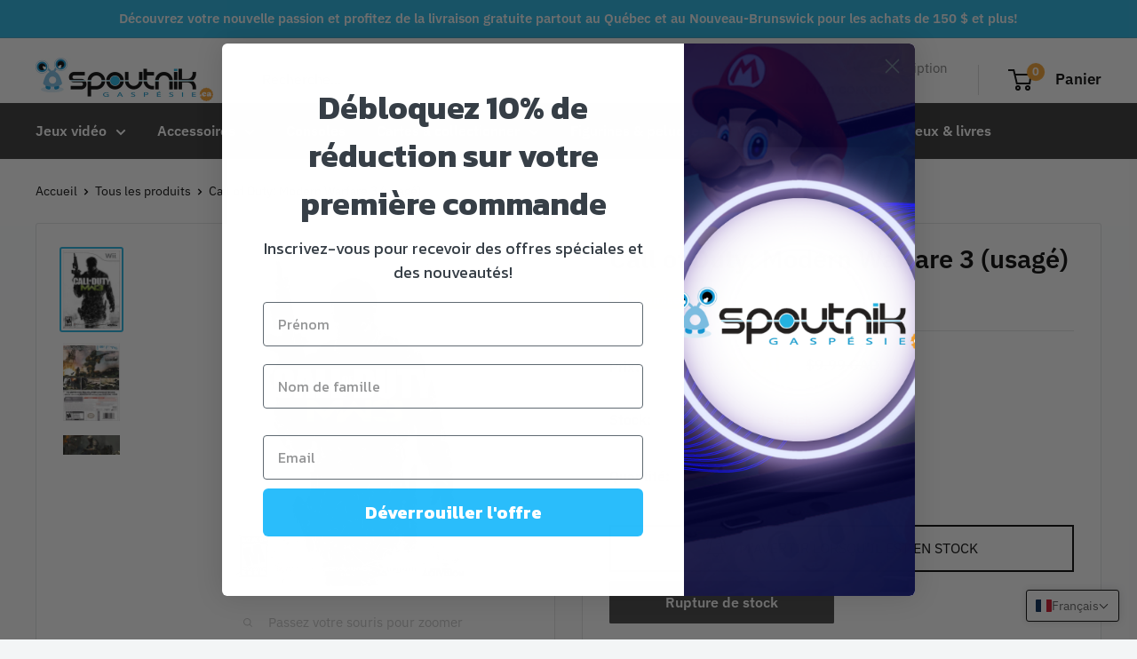

--- FILE ---
content_type: text/css
request_url: https://www.spoutnikgaspesie.ca/cdn/shop/t/7/compiled_assets/styles.css?v=4444
body_size: -423
content:
@media (max-width: 600px){.value-picker__choice-item{text-align:center!important}}.easier-to-read-slideshow-text{background:#000000bf;padding:20px;border-radius:20px}@media ((min-width: 600px) and (max-width: 850px)){.easier-to-read-slideshow-text{max-width:55%}}@media (min-width: 850px){.easier-to-read-slideshow-text{width:30%}}
/*# sourceMappingURL=/cdn/shop/t/7/compiled_assets/styles.css.map?v=4444 */
